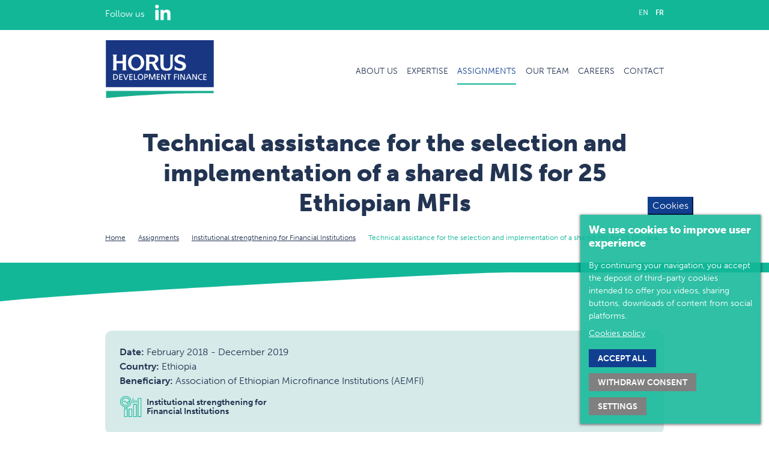

--- FILE ---
content_type: text/html; charset=utf-8
request_url: https://horus-df.com/assignments/institutional-strengthening-financial-institutions/technical-assistance-selection-and
body_size: 7988
content:
<!DOCTYPE html>
<html lang="en" dir="ltr"
  xmlns:og="http://ogp.me/ns#">
<head profile="http://www.w3.org/1999/xhtml/vocab">
    <meta name="drupal-site-compatibility" content="shim" />
<link rel="shortcut icon" href="https://horus-df.com/sites/horus-df.com/files/favicon_0.png" type="image/png" />
<link type="text/plain" rel="author" href="https://horus-df.com/humans.txt" />
<meta name="description" content="Supporting the Ethiopian professional association of MFIs in selecting and implementing a shared core banking system for member MFIs. The Association of Ethiopian Microfinance Institutions (AEMFI) launched a shared Core Banking System (CBS) implementation project with a view to automating information collection, input and recording, and utilization processes. The solution had" />
<meta name="generator" content="Drupal 7 (https://www.drupal.org)" />
<link rel="canonical" href="https://horus-df.com/assignments/institutional-strengthening-financial-institutions/technical-assistance-selection-and" />
<link rel="shortlink" href="https://horus-df.com/node/26" />
<meta property="og:site_name" content="Horus Development Finance" />
<meta property="og:type" content="article" />
<meta property="og:url" content="https://horus-df.com/assignments/institutional-strengthening-financial-institutions/technical-assistance-selection-and" />
<meta property="og:title" content="Technical assistance for the selection and implementation of a shared MIS for 25 Ethiopian MFIs" />
<meta property="og:description" content="Supporting the Ethiopian professional association of MFIs in selecting and implementing a shared core banking system for member MFIs. The Association of Ethiopian Microfinance Institutions (AEMFI) launched a shared Core Banking System (CBS) implementation project with a view to automating information collection, input and recording, and utilization processes. The solution had to be flexible in order to meet the various MFIs’ needs and evolutive to enable future integrations with innovative fintechs and technology providers." />
<meta property="og:updated_time" content="2022-12-12T11:31:51+01:00" />
<meta name="twitter:card" content="summary" />
<meta name="twitter:url" content="https://horus-df.com/assignments/institutional-strengthening-financial-institutions/technical-assistance-selection-and" />
<meta name="twitter:title" content="Technical assistance for the selection and implementation of a shared" />
<meta name="twitter:description" content="Supporting the Ethiopian professional association of MFIs in selecting and implementing a shared core banking system for member MFIs. The Association of Ethiopian Microfinance Institutions (AEMFI)" />
<meta property="article:published_time" content="2020-08-18T18:21:40+02:00" />
<meta property="article:modified_time" content="2022-12-12T11:31:51+01:00" />
<link rel="alternate" hreflang="x-default" href="https://horus-df.com/fr/interventions/renforcement-institutionnel-institutions-financieres/selection-mise-place-systeme" />
<link rel="alternate" hreflang="en" href="https://horus-df.com/assignments/institutional-strengthening-financial-institutions/technical-assistance-selection-and" />
    <meta charset="utf-8" />
    <meta name="viewport" content="width=device-width, initial-scale=1" />
    <title>Technical assistance for the selection and implementation of a shared MIS for 25 Ethiopian MFIs | Horus Development Finance</title>

    <link type="text/css" rel="stylesheet" href="https://horus-df.com/sites/horus-df.com/files/css/css_IwwmfOUGIT4towl0CGXcTWu4TLjSqLMMo3Q-embnbVs.css" media="all" />
<link type="text/css" rel="stylesheet" href="https://horus-df.com/sites/horus-df.com/files/css/css_7weDs1ArsntfPCjQj1lxUKGERqbeD5IqfIH46gor_Zk.css" media="all" />
<link type="text/css" rel="stylesheet" href="https://horus-df.com/sites/horus-df.com/files/css/css_PIRdFBle1Nt5xwu_ZR0Iew2CgHViq4F3SRMzgP2-Pi0.css" media="all" />
</head>
<body class="html not-front not-logged-in no-sidebars page-node page-node- page-node-26 node-type-intervention i18n-en"  id="haut" itemscope="" itemtype="http://schema.org/WebPage">
        <div class="page">
  <!-- Header -->
  <header class="page__header">
          <!-- Header top -->
      <div class="page__header-top bg-primary text-white">
        <div class="container d-flex justify-content-between py-2">
          <div id="block-menu-menu-social" class="block block-menu">

    
  <div class="content">
    <div class="page__header-top__social-menu__wrapper"><div class="page__header-top__social-menu__title">Follow us</div><ul class="menu-social list-inline"><li class="first last leaf list-inline-item"><a href="http://www.linkedin.com/company/horus-development-finance" title="LinkedIn" target="_blank" rel="nofollow noreferrer noopener"><i class="fab fa-linkedin-in"></i><span class="element-invisible">LinkedIn</span></a></li>
</ul></div>  </div>
</div>
<div id="block-locale-language-content" class="block block-locale">

    
  <div class="content">
    <ul class="language-switcher-locale-url list-inline"><li class="en list-inline-item first active"><a href="/assignments/institutional-strengthening-financial-institutions/technical-assistance-selection-and" class="language-link font-weight-bold text-uppercase active" xml:lang="en"><abbr title="English">en</abbr></a></li>
<li class="fr list-inline-item last"><a href="/fr/interventions/renforcement-institutionnel-institutions-financieres/selection-mise-place-systeme" class="language-link font-weight-bold text-uppercase" xml:lang="fr"><abbr title="Français">fr</abbr></a></li>
</ul>  </div>
</div>
        </div>
      </div>
    
    <div class="container d-flex justify-content-between align-items-center py-3">
      <div><a class="d-inline-block line-height-1 logo" href="/" title="Horus Development Finance">
  <div class="logo__image">
    <img src="https://horus-df.com/sites/horus-df.com/files/logo-horus_2.svg" alt="" />  </div>
</a>
</div>

              <!-- Header menu -->
        <div id="block-system-main-menu" class="block block-system block-menu">

    
  <div class="content">
    <ul class="d-none d-lg-block menu-header list-unstyled mt-30"><li class="first leaf"><a href="/about-us">About us</a></li>
<li class="leaf"><a href="/node/9">Expertise</a></li>
<li class="leaf active-trail"><a href="/assignments" class="active-trail">Assignments</a></li>
<li class="leaf"><a href="/our-team">Our team</a></li>
<li class="leaf"><a href="/node/11">Careers</a></li>
<li class="last leaf"><a href="/contact">Contact</a></li>
</ul>  </div>
</div>
        <button id="menu-open" class="d-lg-none btn btn-link no-focus"><i class="fas fa-bars"></i><span class="element-invisible">Menu</span></button>
          </div>

          <div class="page-title pt-5 text-center">
  <div class="container">

          <h1 class="mb-4">Technical assistance for the selection and implementation of a shared MIS for 25 Ethiopian MFIs</h1>
          
          <nav class="mb-0">
        <ol class="breadcrumb"><li class="first"><a href="/">Home</a></li><li><a href="/assignments">Assignments</a></li><li><a href="/assignments/institutional-strengthening-financial-institutions">Institutional strengthening for Financial Institutions</a></li><li class="last">Technical assistance for the selection and implementation of a shared MIS for 25 Ethiopian MFIs</li></ol>      </nav>
    
                </div>

  <svg class="page-title-shape mt-5 mb-4" xmlns="http://www.w3.org/2000/svg" preserveAspectRatio="none" viewBox="0 0 1800 105"><path fill="#12b798" d="M617 1h1183v26h-591c-48 0-92 2-146 5C159 82 8 103 0 104V1h50z"/></svg>
</div>
    
          <!-- Header content -->
            </header>

  
  <!-- Main content -->
  <main class="page__main container mt-4">
    
    
    <!-- Content -->
      <div class="region region-content">
    <div id="block-system-main" class="block block-system">

    
  <div class="content">
    <div href="/assignments/institutional-strengthening-financial-institutions/technical-assistance-selection-and" id="node-26" class="node node-intervention">
      <div class="bg-primary-light rounded-xl overflow-hidden pt-4 px-4 mb-5">
            <div class="text-capitalize"><div class="field field-name-field-date field-type-datetime field-label-inline clearfix"><div class="field-label">Date:&nbsp;</div><div class="field-items"><div class="field-item even"><span class="date-display-range"><span class="date-display-start">February 2018</span> - <span class="date-display-end">December 2019</span></span></div></div></div></div>
            <div class="field field-name-field-country field-type-text field-label-inline clearfix"><div class="field-label">Country:&nbsp;</div><div class="field-items"><div class="field-item even">Ethiopia</div></div></div>      <div class="field field-name-field-beneficiary field-type-text field-label-inline clearfix"><div class="field-label">Beneficiary:&nbsp;</div><div class="field-items"><div class="field-item even">Association of Ethiopian Microfinance Institutions (AEMFI)</div></div></div>      <div class="field field-name-field-expertise-display field-type-taxonomy-term-reference field-label-hidden"><div class="field-items row mt-2 mb-4 align-items-center font-size-small"><div class="field-item even my-1 col-12 col-sm-6 col-md-4 col-xl-3"><a href="/expertises/institutional-strengthening-financial-institutions" id="taxonomy-term-4" class="d-flex align-items-center text-decoration-none taxonomy-term vocabulary-expertise">
  <img class="square mr-2" src="https://horus-df.com/sites/horus-df.com/themes/custom/acreat/src/images/icons/icon-4.svg" alt="icon">
  <div class="font-weight-bold line-height-1125">
    <div class="field field-name-name-field field-type-text field-label-hidden"><div class="field-items"><div class="field-item even">Institutional strengthening for Financial Institutions</div></div></div>  </div>
</a>
</div></div></div>    </div>
    <div class="field field-name-body field-type-text-with-summary field-label-hidden"><div class="field-items"><div class="field-item even"> <p><strong>Supporting the Ethiopian professional association of MFIs in selecting and implementing a shared core banking system for member MFIs.</strong></p>
<p>The Association of Ethiopian Microfinance Institutions (AEMFI) launched a shared Core Banking System (CBS) implementation project with a view to automating information collection, input and recording, and utilization processes. The solution had to be flexible in order to meet the various MFIs&rsquo; needs and evolutive to enable future integrations with innovative fintechs and technology providers.</p>
<p>HORUS brought its expertise in Management Information System (MIS) project management to bear in all phases: planning, functional and technical specification, software selection, testing, set-up and configuration with the publisher, and migration and implementation.</p>
<p>HORUS also worked on the specification of services expected between ETIFT (the MFI-owned special purpose organization) and the publisher, and between ETIFT and the MFIs, and on the business model of the shared CBS.</p>
 </div></div></div></div>


  </div>
</div>
<div id="block-agence-m-pager-intervention-content" class="my-5 block block-agence-m">
      
  <div class="content text-center text-sm-left">
    <div class="d-inline-block d-sm-inline-flex justify-content-between flex-row-reverse w-100">
  <div class="d-flex justify-content-center justify-sm-content-end align-items-center">
          <a class="btn btn-white-bordered rounded-circle square" href="/assignments/inclusive-climate-finance/feasibility-study-photovoltaic-energy-program-microfinance" title="Previous"><i class="font-size-small fas fa-arrow-left"></i></a>
    
    <div class="mx-2">
      <b>Mission 45</b> on 45    </div>

          <span class="btn btn-white-bordered rounded-circle square disabled"><i class="font-size-small fas fa-arrow-right"></i></span>
      </div>

      <a class="btn btn-long btn-secondary rounded-pill my-2 my-sm-0" href="/assignments">Assignments</a>
  </div>
  </div>
</div>
<div id="block-block-5" class="my-6 block block-block">
  <div class="container">
            
    <div class="content">
       <p style="text-align: center;"><a class="btn btn-long btn-secondary rounded-pill" href="/expertise">Expertise</a></p>
     </div>
  </div>
</div>
  </div>
  </main>

  
      <!-- Footer -->
    <footer class="page__footer border-top mt-6">
      <div class="container text-center pt-5">
        <div class=""><a class="d-inline-block line-height-1 logo" href="/" title="Horus Development Finance">
  <div class="logo__image">
    <img src="https://horus-df.com/sites/horus-df.com/files/logo-horus_2.svg" alt="" />  </div>
</a>
</div>
          <div class="region region-footer">
    <div id="block-menu-menu-footer" class="block block-menu">

    
  <div class="content">
    <ul class="menu-footer list-inline my-4"><li class="first leaf list-inline-item"><a href="/">Home</a></li>
<li class="leaf list-inline-item"><a href="/node/2">Legal notices</a></li>
<li class="last leaf list-inline-item"><a href="/sitemap.xml">Sitemap</a></li>
</ul>  </div>
</div>
<p class="copyright">
  © 2026 Horus Development Finance. All rights reserved. Design by   <a class="text-decoration-none link-primary" href="https://www.coherence-communication.fr/" target="_blank" rel="nofollow noopener noreferrer">
    <svg style="height:32px;" class="d-inline-block" viewBox="0 0 1000 1000"><use href="#logo"></use></svg>
  </a>
</p>
<svg display="none" version="1.1" id="mark" xmlns="http://www.w3.org/2000/svg" xmlns:xlink="http://www.w3.org/1999/xlink" x="0px" y="0px"
  	 viewBox="0 0 1000 1000" style="enable-background:new 0 0 1000 1000;" xml:space="preserve">
  <g id="logo">
   	<path fill="#292F51" d="M500,957.33L500,957.33C247.42,957.33,42.67,752.58,42.67,500v0C42.67,247.42,247.42,42.67,500,42.67h0
   		c252.58,0,457.33,204.75,457.33,457.33v0C957.33,752.58,752.58,957.33,500,957.33z"></path>
    <g>
   	  <path fill="#FFFFFF" d="M403.5,536.53c25.49,70.04,86.68,91.95,142.53,71.62c52.31-19.04,69.63-62.5,67.44-98.85l132.04-6.89
   			c8.57,84.23-36.37,186.94-154.3,229.86C460,780.04,319.31,721.8,269.62,585.26c-50.02-137.43,17.65-271.5,147.1-318.62
   			c121.47-44.21,219.5,4.45,267.73,76.26L577.1,423.14c-22.02-30.15-60.23-52.39-112.54-33.34
   			C408.7,410.13,377.68,465.6,403.5,536.53z"></path>
    </g>
  </g>
</svg>
  </div>
      </div>
    </footer>
  </div>
    <script type="text/javascript" src="https://horus-df.com/sites/all/modules/jquery_update/replace/jquery/1.10/jquery.min.js?v=1.10.2"></script>
<script type="text/javascript" src="https://horus-df.com/misc/jquery-extend-3.4.0.js?v=1.10.2"></script>
<script type="text/javascript" src="https://horus-df.com/misc/jquery-html-prefilter-3.5.0-backport.js?v=1.10.2"></script>
<script type="text/javascript" src="https://horus-df.com/misc/jquery.once.js?v=1.2"></script>
<script type="text/javascript" src="https://horus-df.com/misc/drupal.js?t57f7q"></script>
<script type="text/javascript" src="https://horus-df.com/sites/all/modules/acreat_shim/js/dist/drupal.js?v=7.103"></script>
<script type="text/javascript" src="https://horus-df.com/sites/all/modules/acreat_shim/js/dist/drupal.init.js?v=7.103"></script>
<script type="text/javascript" src="https://horus-df.com/sites/all/modules/acreat_shim/js/dist/drupalSettingsLoader.js?v=7.103"></script>
<script type="text/javascript">
<!--//--><![CDATA[//><!--
document.createElement( "picture" );
//--><!]]>
</script>
<script type="text/javascript" src="https://horus-df.com/sites/all/modules/acreat_cookies/js/dist/acreat_cookies.l10n.js?t57f7q"></script>
<script type="text/javascript" src="https://horus-df.com/sites/all/modules/acreat_cookies/js/dist/jquery.cookie-fix.js?t57f7q"></script>
<script type="text/javascript">
<!--//--><![CDATA[//><!--
window.eu_cookie_compliance_cookie_name = "horus-df.com";
//--><!]]>
</script>
<script type="text/javascript" defer="defer" src="https://horus-df.com/sites/all/modules/eu_cookie_compliance/js/eu_cookie_compliance.js?t57f7q"></script>
<script type="text/javascript" src="https://horus-df.com/sites/all/modules/google_analytics/googleanalytics.js?t57f7q"></script>
<script type="text/javascript" src="https://www.googletagmanager.com/gtag/js?id=UA-38531027-1"></script>
<script type="text/javascript">
<!--//--><![CDATA[//><!--
window.dataLayer = window.dataLayer || [];function gtag(){dataLayer.push(arguments)};gtag("js", new Date());gtag("set", "developer_id.dMDhkMT", true);gtag("config", "UA-38531027-1", {"groups":"default","cookie_domain":".horus-df.com","anonymize_ip":true});
//--><!]]>
</script>
<script type="text/javascript" src="https://horus-df.com/sites/horus-df.com/themes/custom/acreat/dist/scripts/main.js?t57f7q"></script>
<script type="text/javascript" src="https://horus-df.com/sites/horus-df.com/themes/custom/acreat/dist/scripts/styles.js?t57f7q"></script>
<script type="text/javascript" src="https://horus-df.com/sites/horus-df.com/themes/custom/acreat/dist/scripts/vendors.js?t57f7q"></script>
<script type="text/javascript">
<!--//--><![CDATA[//><!--
jQuery.extend(Drupal.settings, {"basePath":"\/","pathPrefix":"","setHasJsCookie":0,"ajaxPageState":{"theme":"acreat","theme_token":"JMQk2ZQXOFXgEciGP9a9KA2HqZs3ShTab2dd5XR8rPc","js":{"sites\/all\/modules\/picture\/picturefill2\/picturefill.min.js":1,"sites\/all\/modules\/picture\/picture.min.js":1,"sites\/all\/modules\/jquery_update\/replace\/jquery\/1.10\/jquery.min.js":1,"misc\/jquery-extend-3.4.0.js":1,"misc\/jquery-html-prefilter-3.5.0-backport.js":1,"misc\/jquery.once.js":1,"misc\/drupal.js":1,"sites\/all\/modules\/acreat_shim\/js\/dist\/drupal.js":1,"sites\/all\/modules\/acreat_shim\/js\/dist\/drupal.init.js":1,"sites\/all\/modules\/acreat_shim\/js\/dist\/drupalSettingsLoader.js":1,"0":1,"sites\/all\/modules\/acreat_cookies\/js\/dist\/acreat_cookies.l10n.js":1,"sites\/all\/modules\/eu_cookie_compliance\/js\/jquery.cookie-1.4.1.min.js":1,"1":1,"sites\/all\/modules\/eu_cookie_compliance\/js\/eu_cookie_compliance.js":1,"sites\/all\/modules\/google_analytics\/googleanalytics.js":1,"https:\/\/www.googletagmanager.com\/gtag\/js?id=UA-38531027-1":1,"2":1,"sites\/horus-df.com\/themes\/custom\/acreat\/dist\/scripts\/main.js":1,"sites\/horus-df.com\/themes\/custom\/acreat\/dist\/scripts\/styles.js":1,"sites\/horus-df.com\/themes\/custom\/acreat\/dist\/scripts\/vendors.js":1},"css":{"modules\/node\/node.css":1,"sites\/all\/modules\/picture\/picture_wysiwyg.css":1,"sites\/all\/modules\/acreat_rgpd\/theme\/styles\/css\/acreat-rgpd.css":1,"sites\/all\/modules\/ctools\/css\/ctools.css":1,"modules\/locale\/locale.css":1,"sites\/all\/modules\/eu_cookie_compliance\/css\/eu_cookie_compliance.bare.css":1,"sites\/horus-df.com\/themes\/custom\/acreat\/dist\/styles\/vendors.css":1,"sites\/horus-df.com\/themes\/custom\/acreat\/dist\/styles\/styles.css":1}},"eu_cookie_compliance":{"cookie_policy_version":"1.0.0","popup_enabled":1,"popup_agreed_enabled":0,"popup_hide_agreed":0,"popup_clicking_confirmation":false,"popup_scrolling_confirmation":false,"popup_html_info":"\u003Cbutton type=\u0022button\u0022 class=\u0022eu-cookie-withdraw-tab\u0022\u003ECookies\u003C\/button\u003E\n\u003Cdiv class=\u0022eu-cookie-compliance-banner eu-cookie-compliance-banner-info eu-cookie-compliance-banner--categories\u0022\u003E\n  \u003Cdiv class=\u0022popup-content info\u0022\u003E\n    \u003Cdiv id=\u0022popup-text\u0022\u003E\n       \u003Cdiv class=\u0022h3\u0022\u003EWe use cookies to improve user experience\u003C\/div\u003E\u003Cp\u003EBy continuing your navigation, you accept the deposit of third-party cookies intended to offer you videos, sharing buttons, downloads of content from social platforms.\u003C\/p\u003E               \u003Cbutton type=\u0022button\u0022 class=\u0022find-more-button eu-cookie-compliance-more-button\u0022\u003ECookies policy\u003C\/button\u003E\n          \u003C\/div\u003E\n          \u003Cdiv id=\u0022eu-cookie-compliance-categories\u0022 class=\u0022eu-cookie-compliance-categories\u0022\u003E\n                  \u003Cdiv class=\u0022eu-cookie-compliance-category\u0022\u003E\n            \u003Cdiv\u003E\n              \u003Cinput type=\u0022checkbox\u0022 name=\u0022cookie-categories\u0022 id=\u0022cookie-category-necessary\u0022\n                     value=\u0022necessary\u0022\n                     checked                     disabled \u003E\n              \u003Clabel for=\u0022cookie-category-necessary\u0022\u003ENecessaries\u003C\/label\u003E\n            \u003C\/div\u003E\n                      \u003Cdiv class=\u0022eu-cookie-compliance-category-description\u0022\u003ENecessary cookies help make a website usable by enabling basic functions such as browsing pages and accessing secure areas of the website. The website cannot function properly without these cookies\u003C\/div\u003E\n                  \u003C\/div\u003E\n                  \u003Cdiv class=\u0022eu-cookie-compliance-category\u0022\u003E\n            \u003Cdiv\u003E\n              \u003Cinput type=\u0022checkbox\u0022 name=\u0022cookie-categories\u0022 id=\u0022cookie-category-statistics\u0022\n                     value=\u0022statistics\u0022\n                                           \u003E\n              \u003Clabel for=\u0022cookie-category-statistics\u0022\u003EStatistics\u003C\/label\u003E\n            \u003C\/div\u003E\n                      \u003Cdiv class=\u0022eu-cookie-compliance-category-description\u0022\u003EStatistical cookies help website owners understand how visitors interact with websites by collecting and reporting information anonymously.\u003C\/div\u003E\n                  \u003C\/div\u003E\n                  \u003Cdiv class=\u0022eu-cookie-compliance-category\u0022\u003E\n            \u003Cdiv\u003E\n              \u003Cinput type=\u0022checkbox\u0022 name=\u0022cookie-categories\u0022 id=\u0022cookie-category-marketing\u0022\n                     value=\u0022marketing\u0022\n                                           \u003E\n              \u003Clabel for=\u0022cookie-category-marketing\u0022\u003EMarketing\u003C\/label\u003E\n            \u003C\/div\u003E\n                      \u003Cdiv class=\u0022eu-cookie-compliance-category-description\u0022\u003EMarketing cookies are used to track visitors to websites. The intention is to display advertisements that are relevant and appealing to the individual user and therefore more valuable to publishers and third party advertisers.\r\n\u003C\/div\u003E\n                  \u003C\/div\u003E\n                  \u003Cdiv class=\u0022eu-cookie-compliance-category\u0022\u003E\n            \u003Cdiv\u003E\n              \u003Cinput type=\u0022checkbox\u0022 name=\u0022cookie-categories\u0022 id=\u0022cookie-category-socials\u0022\n                     value=\u0022socials\u0022\n                                           \u003E\n              \u003Clabel for=\u0022cookie-category-socials\u0022\u003ESocials share\u003C\/label\u003E\n            \u003C\/div\u003E\n                      \u003Cdiv class=\u0022eu-cookie-compliance-category-description\u0022\u003EThese cookies allow you to share part of the content published on the Sites to social networks (LinkedIn, Twitter, Facebook). When you click on a share button, a third-party cookie is installed and if you are logged into the social network while browsing the site, you can link the content you are viewing to your social network page.\r\n\u003C\/div\u003E\n                  \u003C\/div\u003E\n                          \u003Cdiv class=\u0022eu-cookie-compliance-categories-buttons\u0022\u003E\n            \u003Cbutton type=\u0022button\u0022\n                    class=\u0022eu-cookie-compliance-save-preferences-button\u0022\u003ESave preferences\u003C\/button\u003E\n          \u003C\/div\u003E\n              \u003C\/div\u003E\n    \n    \u003Cdiv id=\u0022popup-buttons\u0022 class=\u0022eu-cookie-compliance-has-categories\u0022\u003E\n      \u003Cbutton type=\u0022button\u0022 class=\u0022agree-button eu-cookie-compliance-default-button\u0022\u003EAccept All\u003C\/button\u003E\n              \u003Cbutton type=\u0022button\u0022 class=\u0022eu-cookie-withdraw-button eu-cookie-compliance-hidden\u0022 \u003EWithdraw consent\u003C\/button\u003E\n          \u003C\/div\u003E\n  \u003C\/div\u003E\n\u003C\/div\u003E","use_mobile_message":false,"mobile_popup_html_info":"  \u003Cbutton type=\u0022button\u0022 class=\u0022eu-cookie-withdraw-tab\u0022\u003ECookies\u003C\/button\u003E\n\u003Cdiv class=\u0022eu-cookie-compliance-banner eu-cookie-compliance-banner-info eu-cookie-compliance-banner--categories\u0022\u003E\n  \u003Cdiv class=\u0022popup-content info\u0022\u003E\n    \u003Cdiv id=\u0022popup-text\u0022\u003E\n       \u003Cdiv class=\u0022h2\u0022\u003ENous utilisons des cookies sur ce site pour am\u00e9liorer votre exp\u00e9rience utilisateur\u003C\/div\u003E\u003Cp\u003EEn cliquant sur le bouton Accepter, vous acceptez que nous le fassions.\u003C\/p\u003E               \u003Cbutton type=\u0022button\u0022 class=\u0022find-more-button eu-cookie-compliance-more-button\u0022\u003ECookies policy\u003C\/button\u003E\n          \u003C\/div\u003E\n          \u003Cdiv id=\u0022eu-cookie-compliance-categories\u0022 class=\u0022eu-cookie-compliance-categories\u0022\u003E\n                  \u003Cdiv class=\u0022eu-cookie-compliance-category\u0022\u003E\n            \u003Cdiv\u003E\n              \u003Cinput type=\u0022checkbox\u0022 name=\u0022cookie-categories\u0022 id=\u0022cookie-category-necessary\u0022\n                     value=\u0022necessary\u0022\n                     checked                     disabled \u003E\n              \u003Clabel for=\u0022cookie-category-necessary\u0022\u003ENecessaries\u003C\/label\u003E\n            \u003C\/div\u003E\n                      \u003Cdiv class=\u0022eu-cookie-compliance-category-description\u0022\u003ENecessary cookies help make a website usable by enabling basic functions such as browsing pages and accessing secure areas of the website. The website cannot function properly without these cookies\u003C\/div\u003E\n                  \u003C\/div\u003E\n                  \u003Cdiv class=\u0022eu-cookie-compliance-category\u0022\u003E\n            \u003Cdiv\u003E\n              \u003Cinput type=\u0022checkbox\u0022 name=\u0022cookie-categories\u0022 id=\u0022cookie-category-statistics\u0022\n                     value=\u0022statistics\u0022\n                                           \u003E\n              \u003Clabel for=\u0022cookie-category-statistics\u0022\u003EStatistics\u003C\/label\u003E\n            \u003C\/div\u003E\n                      \u003Cdiv class=\u0022eu-cookie-compliance-category-description\u0022\u003EStatistical cookies help website owners understand how visitors interact with websites by collecting and reporting information anonymously.\u003C\/div\u003E\n                  \u003C\/div\u003E\n                  \u003Cdiv class=\u0022eu-cookie-compliance-category\u0022\u003E\n            \u003Cdiv\u003E\n              \u003Cinput type=\u0022checkbox\u0022 name=\u0022cookie-categories\u0022 id=\u0022cookie-category-marketing\u0022\n                     value=\u0022marketing\u0022\n                                           \u003E\n              \u003Clabel for=\u0022cookie-category-marketing\u0022\u003EMarketing\u003C\/label\u003E\n            \u003C\/div\u003E\n                      \u003Cdiv class=\u0022eu-cookie-compliance-category-description\u0022\u003EMarketing cookies are used to track visitors to websites. The intention is to display advertisements that are relevant and appealing to the individual user and therefore more valuable to publishers and third party advertisers.\r\n\u003C\/div\u003E\n                  \u003C\/div\u003E\n                  \u003Cdiv class=\u0022eu-cookie-compliance-category\u0022\u003E\n            \u003Cdiv\u003E\n              \u003Cinput type=\u0022checkbox\u0022 name=\u0022cookie-categories\u0022 id=\u0022cookie-category-socials\u0022\n                     value=\u0022socials\u0022\n                                           \u003E\n              \u003Clabel for=\u0022cookie-category-socials\u0022\u003ESocials share\u003C\/label\u003E\n            \u003C\/div\u003E\n                      \u003Cdiv class=\u0022eu-cookie-compliance-category-description\u0022\u003EThese cookies allow you to share part of the content published on the Sites to social networks (LinkedIn, Twitter, Facebook). When you click on a share button, a third-party cookie is installed and if you are logged into the social network while browsing the site, you can link the content you are viewing to your social network page.\r\n\u003C\/div\u003E\n                  \u003C\/div\u003E\n                          \u003Cdiv class=\u0022eu-cookie-compliance-categories-buttons\u0022\u003E\n            \u003Cbutton type=\u0022button\u0022\n                    class=\u0022eu-cookie-compliance-save-preferences-button\u0022\u003ESave preferences\u003C\/button\u003E\n          \u003C\/div\u003E\n              \u003C\/div\u003E\n    \n    \u003Cdiv id=\u0022popup-buttons\u0022 class=\u0022eu-cookie-compliance-has-categories\u0022\u003E\n      \u003Cbutton type=\u0022button\u0022 class=\u0022agree-button eu-cookie-compliance-default-button\u0022\u003EAccept All\u003C\/button\u003E\n              \u003Cbutton type=\u0022button\u0022 class=\u0022eu-cookie-withdraw-button eu-cookie-compliance-hidden\u0022 \u003EWithdraw consent\u003C\/button\u003E\n          \u003C\/div\u003E\n  \u003C\/div\u003E\n\u003C\/div\u003E\n","mobile_breakpoint":"768","popup_html_agreed":"\u003Cdiv\u003E\n  \u003Cdiv class=\u0022popup-content agreed\u0022\u003E\n    \u003Cdiv id=\u0022popup-text\u0022\u003E\n       \u003Cdiv class=\u0022h2\u0022\u003EMerci d\u0026#39;avoir accept\u00e9 les cookies\u003C\/div\u003E\u003Cp\u003EVous pouvez d\u00e9sormais masquer ce message ou en savoir plus sur les cookies.\u003C\/p\u003E     \u003C\/div\u003E\n    \u003Cdiv id=\u0022popup-buttons\u0022\u003E\n      \u003Cbutton type=\u0022button\u0022 class=\u0022hide-popup-button eu-cookie-compliance-hide-button\u0022\u003EMasquer\u003C\/button\u003E\n              \u003Cbutton type=\u0022button\u0022 class=\u0022find-more-button eu-cookie-compliance-more-button-thank-you\u0022 \u003EEn savoir plus\u003C\/button\u003E\n          \u003C\/div\u003E\n  \u003C\/div\u003E\n\u003C\/div\u003E","popup_use_bare_css":1,"popup_height":"auto","popup_width":0,"popup_delay":1000,"popup_link":"\/politique-de-cookies","popup_link_new_window":1,"popup_position":null,"fixed_top_position":1,"popup_language":"en","store_consent":false,"better_support_for_screen_readers":0,"reload_page":1,"domain":"horus-df.com","domain_all_sites":0,"popup_eu_only_js":0,"cookie_lifetime":"100","cookie_session":false,"disagree_do_not_show_popup":0,"method":"categories","allowed_cookies":"statistics:_ga\r\nstatistics:_gid\r\nstatistics:_gat\r\nstatistics:__utma\r\nstatistics:__utmb\r\nstatistics:__utmc\r\nstatistics:__utmv\r\nstatistics:__utmz\r\nstatistics:__utm.gif\r\nstatistics:rur\r\nstatistics:urlgen\r\nstatistics:uuid\r\nstatistics:uuidc\r\nstatistics:addthis.com\r\nstatistics:admob.com\r\nstatistics:adnxs.com\r\nstatistics:adsensecustomsearchads.com\r\nstatistics:adwords.com\r\nstatistics:crwdcntrl.net\r\nstatistics:disqus.com\r\nstatistics:doubleclick.net\r\nstatistics:googleapis.com\r\nstatistics:googlesyndication.com\r\nstatistics:googletagmanager.com\r\nstatistics:googletagservices.com\r\nstatistics:googletraveladservices.com\r\nstatistics:googleusercontent.com\r\nstatistics:google-analytics.com\r\nstatistics:gstatic.com\r\nstatistics:mathtag.com\r\nstatistics:semasio.net\r\nstatistics:tripadvisor.com\r\nstatistics:urchin.com\r\nstatistics:youtube.com\r\nstatistics:ytimg.com\r\nmarketing:IDE\r\nmarketing:ANID\r\nmarketing:DSID\r\nmarketing:FLC\r\nmarketing:AID\r\nmarketing:TAID\r\nmarketing:exchange_uid\r\nmarketing:__gads\r\nmarketing:__gac\r\nmarketing:Conversion\r\nmarketing:NID\r\nmarketing:SID\r\nmarketing:fr\r\nmarketing:tr\r\nmarketing:uuid\r\nmarketing:uuid2\r\nmarketing:uuidc\r\nmarketing:MUID\r\nmarketing:MUIDB\r\nmarketing:addthis.com\r\nmarketing:adnxs.com\r\nmarketing:adsrvr.org\r\nmarketing:adtech.com\r\nmarketing:advertising.com\r\nmarketing:bidswitch.net\r\nmarketing:casalemedia.com\r\nmarketing:contextweb.com\r\nmarketing:criteo.com\r\nmarketing:demdex.net\r\nmarketing:doubleclick.net\r\nmarketing:googleadservices.com\r\nmarketing:hubspot.com\r\nmarketing:instagram.com\r\nmarketing:openx.net\r\nmarketing:pubmatic.com\r\nmarketing:rlcdn.com\r\nmarketing:yieldlab.net\r\nmarketing:youtube.com\r\nmarketing:smartadserver.com\r\nmarketing:tradedoubler.com\r\nsocials:facebook.com\r\nsocials:instagram.com\r\nsocials:pinterest.org\r\nsocials:linkedin.com\r\nsocials:twitter.com\r\n","withdraw_markup":"\u003Cbutton type=\u0022button\u0022 class=\u0022eu-cookie-withdraw-tab\u0022\u003ECookies\u003C\/button\u003E\n\u003Cdiv class=\u0022eu-cookie-withdraw-banner\u0022\u003E\n  \u003Cdiv class=\u0022popup-content info\u0022\u003E\n    \u003Cdiv id=\u0022popup-text\u0022\u003E\n       \u003Cdiv class=\u0022h2\u0022\u003ENous utilisons des cookies sur ce site pour am\u00e9liorer votre exp\u00e9rience utilisateur\u003C\/div\u003E\u003Cp\u003EVous avez donn\u00e9 votre consentement pour que nous installions des cookies.\u003C\/p\u003E     \u003C\/div\u003E\n    \u003Cdiv id=\u0022popup-buttons\u0022\u003E\n      \u003Cbutton type=\u0022button\u0022 class=\u0022eu-cookie-withdraw-button\u0022\u003EWithdraw consent\u003C\/button\u003E\n    \u003C\/div\u003E\n  \u003C\/div\u003E\n\u003C\/div\u003E\n","withdraw_enabled":1,"withdraw_button_on_info_popup":1,"cookie_categories":["necessary","statistics","marketing","socials"],"cookie_categories_details":{"necessary":{"weight":0,"machine_name":"necessary","label":"Necessaries","description":"Necessary cookies help make a website usable by enabling basic functions such as browsing pages and accessing secure areas of the website. The website cannot function properly without these cookies","checkbox_default_state":"required"},"statistics":{"weight":0,"machine_name":"statistics","label":"Statistics","description":"Statistical cookies help website owners understand how visitors interact with websites by collecting and reporting information anonymously.","checkbox_default_state":"unchecked"},"marketing":{"weight":0,"machine_name":"marketing","label":"Marketing","description":"Marketing cookies are used to track visitors to websites. The intention is to display advertisements that are relevant and appealing to the individual user and therefore more valuable to publishers and third party advertisers.\r\n","checkbox_default_state":"unchecked"},"socials":{"weight":0,"machine_name":"socials","label":"Socials share","description":"These cookies allow you to share part of the content published on the Sites to social networks (LinkedIn, Twitter, Facebook). When you click on a share button, a third-party cookie is installed and if you are logged into the social network while browsing the site, you can link the content you are viewing to your social network page.\r\n","checkbox_default_state":"unchecked"}},"enable_save_preferences_button":1,"cookie_name":"horus-df.com","cookie_value_disagreed":"0","cookie_value_agreed_show_thank_you":"1","cookie_value_agreed":"2","containing_element":"body","automatic_cookies_removal":1},"googleanalytics":{"account":["UA-38531027-1"],"trackOutbound":1,"trackMailto":1,"trackDownload":1,"trackDownloadExtensions":"7z|aac|arc|arj|asf|asx|avi|bin|csv|doc(x|m)?|dot(x|m)?|exe|flv|gif|gz|gzip|hqx|jar|jpe?g|js|mp(2|3|4|e?g)|mov(ie)?|msi|msp|pdf|phps|png|ppt(x|m)?|pot(x|m)?|pps(x|m)?|ppam|sld(x|m)?|thmx|qtm?|ra(m|r)?|sea|sit|tar|tgz|torrent|txt|wav|wma|wmv|wpd|xls(x|m|b)?|xlt(x|m)|xlam|xml|z|zip","trackDomainMode":1},"theme":{"name":"acreat","path":"\/sites\/horus-df.com\/themes\/custom\/acreat","mobileMenuBreakpoint":"992"},"language":{"dir":"ltr","language":"en"},"acreat":{"rgpd":{"title":"Consent options","behavior":"checkbox","description":"This website uses cookies or tracking software to offer you the full functionality of our website and thus a better online experience. You will find more information about the cookies and web tracking processes that we use and the consents you have given us in our Privacy Policy Privacy Statement. Cookies that are not technically necessary and our tracking software are only activated once you have agreed.","enabled":0,"isBootstrap":true,"forms":{"admin_add_new_rgpd_form":{"id":"","title":"","behavior":"checkbox","description":"","enabled":true,"isBootstrap":true},"webform_client_form_5":{"id":"webform_client_form_5","title":"I consent to the use of my personal data.","behavior":"checkbox","description":"I accept that Horus Development Finance collects my personal data in order to be able to send me the information necessary to process my request. I can withdraw my consent at any time by sending an e-mail to contact@horus-df.com. I can also consult the personal data protection charter.","enabled":1,"isBootstrap":1}}}},"googleAnalytics":{"trackingId":"UA-38531027-1"}});
//--><!]]>
</script>
    <script type="text/javascript" src="https://horus-df.com/sites/all/modules/picture/picturefill2/picturefill.min.js?v=2.3.1"></script>
<script type="text/javascript" src="https://horus-df.com/sites/all/modules/picture/picture.min.js?v=7.103"></script>
</body>
</html>


--- FILE ---
content_type: application/javascript
request_url: https://horus-df.com/sites/horus-df.com/themes/custom/acreat/dist/scripts/styles.js?t57f7q
body_size: -253
content:
(window.webpackJsonp=window.webpackJsonp||[]).push([[1],{15:function(n,w,o){}}]);

--- FILE ---
content_type: image/svg+xml
request_url: https://horus-df.com/sites/horus-df.com/files/logo-horus_2.svg
body_size: 2278
content:
<svg viewBox="0 0 150 82" xmlns="http://www.w3.org/2000/svg"><path d="m1 .9h148v65.1h-148z" fill="#193682"/><g fill="#fefefe"><path d="m61.6 42.6c-2.2 0-4.2 0-6.3 0 0-.1 0-.1.1-.2.6-.5.8-1.1.8-1.8 0-4.2 0-8.3 0-12.5 0-1.7 0-3.4 0-5.1 0-.8-.1-1.6-.9-2.1.1-.1.2-.1.3-.1h8.5c1.6 0 3.2.2 4.7.6 2.9.9 4.3 2.7 4.3 5.7 0 1.9-.9 3.3-2.3 4.4-.7.6-1.5 1-2.3 1.2.5 1 1.1 1.9 1.6 2.8.8 1.3 1.6 2.7 2.3 4 .6 1 1.2 2.1 2.2 2.8-.1.1-.2.1-.3.1-1.7 0-3.4 0-5 0-.3 0-.4-.1-.5-.3-1.5-2.7-2.9-5.4-4.4-8.1-.1-.2-.3-.4-.6-.4-1 0-1.9 0-2.9 0-.2 0-.3 0-.3.3v6.8c0 .9.4 1.4 1 1.9z"/><path d="m29.6 42.6c-2.1 0-4.1 0-6.2 0 0-.1 0-.1 0-.1.6-.5.8-1.1.8-1.8 0-2.5 0-5 0-7.5 0-.3-.1-.3-.3-.3-2.7 0-5.4 0-8 0-.3 0-.3.1-.3.3v7.5c0 .7.2 1.3.7 1.7.1 0 .1.1.1.2-2.1 0-4.1 0-6.2 0 0 0 0 0 0-.1.8-.6.9-1.5.9-2.4 0-5.6 0-11.3 0-16.9 0-.9-.1-1.7-1-2.3h6.4c-1 .6-1 1.5-1 2.4v6.1c0 .3.1.4.3.4h8c.2 0 .3 0 .3-.3 0-2.3 0-4.6 0-6.9 0-.7-.3-1.2-.9-1.6h6.3v.1c-.7.5-.8 1.1-.8 1.9v17.7c.1.7.3 1.4.9 1.9z"/><path d="m42.5 43.1c-6.3 0-11.2-5-11.1-11.3 0-6.3 4.9-11.4 11.1-11.3 6.3 0 11.1 5 11.1 11.5-.1 6.1-4.9 11.1-11.1 11.1z"/><path d="m88.9 20.9h4.9c-.1.1-.1.1-.2.1-.6.5-.8 1.1-.8 1.9v11.3c0 1.4-.1 2.7-.5 4-.6 2.5-2.3 4.1-4.8 4.6-2.2.4-4.4.4-6.6-.1-2.6-.6-4.1-2.2-4.7-4.8-.3-1.4-.4-2.8-.4-4.2 0-3.5 0-7.1 0-10.6 0-.9-.1-1.6-1-2.2h6.3c-.2.2-.4.4-.6.6-.3.4-.3.8-.3 1.3v12.3c0 .7.1 1.5.3 2.2.3 1.4 1.2 2.2 2.5 2.5 1.1.3 2.2.3 3.3.1 1.8-.3 2.7-1.4 3-3.3.1-.7.2-1.3.2-2 0-3.8 0-7.5 0-11.3.2-1 .1-1.8-.6-2.4z"/><path d="m95.5 42.2c0-2 0-3.9 0-5.9.1.1.2.2.3.3 1.8 2.3 4.2 3.5 7.1 3.4.9 0 1.8-.3 2.6-.9 1.1-.9 1.2-2.6.2-3.6-.6-.6-1.4-1-2.3-1.3-1.5-.6-3-1-4.4-1.6-1-.4-1.9-1-2.6-1.8-1.8-2.1-1.7-5.6.2-7.7 1.3-1.4 2.9-2.1 4.8-2.4 2-.3 4 0 5.9.8.3.1.6.3 1 .4.5.2.7.1 1-.3.1-.1.1-.2.2-.2v6.1c-.5-.7-1-1.3-1.6-1.8-1.5-1.2-3.2-2-5.2-1.9-1.5.1-2.7 1-3 2.3-.2 1 0 1.9.9 2.5.8.6 1.7.9 2.7 1.2 1.5.5 3 .9 4.4 1.7 1.5.8 2.7 1.9 3.1 3.7.7 3.2-.8 6-3.9 7.3-2.4 1-5 1-7.5.3-.8-.2-1.6-.6-2.4-.9-.7-.3-.7-.2-1.2.3-.1-.1-.1 0-.3 0z"/><path d="m67.6 49.1c-.3.7-.5 1.4-.8 2.1-.5 1.4-1.1 2.8-1.6 4.2-.1.2-.2.3-.4.3-.8 0-.8 0-1.1-.8-.7-1.9-1.4-3.8-2.2-5.7 0-.1 0-.1-.2-.2v.3 5.9c0 .3-.1.4-.4.4-.8 0-.8 0-.8-.8 0-2.2 0-4.5 0-6.7 0-.3.1-.4.4-.4h1.2c.3 0 .4.1.5.3.7 1.9 1.4 3.9 2.2 5.8 0 .1.1.2.2.4.5-1.4 1-2.8 1.5-4.1.3-.7.5-1.4.8-2.1.1-.2.2-.3.4-.3h1.3c.2 0 .3 0 .3.2v7.4c0 .4-.3.2-.4.2-.2-.1-.6.3-.7-.2-.1-.4 0-.8 0-1.2-.2-1.5-.2-3.2-.2-5z"/><path d="m108.4 54.1c0-1.9 0-3.9 0-5.8 0-.3.1-.4.4-.4.7 0 .7 0 .7.7v6.8c0 .3-.1.3-.4.4-.9.1-1.3-.2-1.7-1-.9-1.8-1.9-3.6-2.9-5.4-.1.1-.1.3-.1.4v5.6c0 .3 0 .4-.4.4-.7 0-.7 0-.7-.8 0-2.3 0-4.5 0-6.8 0-.3.1-.4.3-.4.4 0 .9-.1 1.2.1s.4.7.6 1c.9 1.6 1.8 3.2 2.6 4.8.2.2.2.3.4.4-.1 0 0 0 0 0z"/><path d="m82.1 54.1c0-1.3 0-2.5 0-3.8 0-.7 0-1.4 0-2.1 0-.2.1-.3.3-.3.9 0 .9 0 .9.9v6.7c0 .3-.1.3-.4.4-.9.1-1.3-.2-1.7-1-.9-1.7-1.8-3.4-2.8-5.1-.1-.1-.1-.2-.2-.3v.4 5.6c0 .3-.1.4-.4.4-.8 0-.8 0-.8-.8 0-2.2 0-4.5 0-6.7 0-.3.1-.4.4-.4.9-.1 1.4.2 1.7 1 .8 1.6 1.7 3.2 2.6 4.8.1 0 .2.2.4.3-.1 0-.1 0 0 0z"/><path d="m124.7 54.1c0-.1 0-.3 0-.4 0-1.8 0-3.6 0-5.4 0-.3 0-.4.4-.4.8 0 .8 0 .8.8v6.7c0 .3-.1.3-.3.4-.9.1-1.3-.2-1.7-1-.9-1.8-2-3.6-3-5.4-.1.1-.1.3-.1.4v5.7c0 .3-.1.3-.3.3-.8 0-.8 0-.8-.8 0-2.2 0-4.4 0-6.7 0-.3 0-.5.4-.4.4 0 .9-.1 1.2.1s.4.6.6 1c.9 1.6 1.8 3.2 2.7 4.8-.2.1-.1.2.1.3-.1 0-.1 0 0 0z"/><path d="m44.7 51.7c.1-1.1.4-2.2 1.2-3 1.2-1.1 2.6-1.2 4-.7s2.1 1.6 2.3 3c.2 1 .1 2-.4 2.9-.7 1.4-2.2 2.2-3.8 2-1.9-.2-3.1-1.5-3.3-3.4 0-.3 0-.6 0-.8z"/><path d="m11.1 51.8c0-1.2 0-2.4 0-3.6 0-.3 0-.4.3-.4 1 .1 2-.1 3 .1 2.3.4 3.6 2.2 3.2 4.5-.3 2.1-1.7 3.2-3.9 3.3-.8 0-1.6 0-2.3 0-.2 0-.3-.1-.3-.3.1-1.1 0-2.4 0-3.6z"/><path d="m118.5 55.7c-.1.1-.1.1 0 0-1.2.1-1.2.1-1.6-1-.1-.3-.2-.7-.4-.9-.3-.2-.7-.1-1-.1-.8 0-1.6 0-2.3 0-.4 0-.5.1-.6.4-.2.5-.4.9-.5 1.3-.1.2-.1.3-.3.2-.3 0-.6 0-1 0 .3-.7.5-1.3.8-1.9.8-1.9 1.6-3.8 2.4-5.7.1-.2.2-.3.5-.3.9 0 .9 0 1.2.8.9 2.2 1.9 4.5 2.8 6.7-.1.3-.1.4 0 .5z"/><path d="m19.4 51.8c0-1.2 0-2.4 0-3.6 0-.2.1-.3.3-.3h3.8c.3 0 .4.1.3.3 0 .7 0 .7-.7.7-.8 0-1.6 0-2.3 0-.2 0-.3.1-.3.3v1.7c0 .2.1.3.3.3h2.4c.2 0 .3.1.3.3 0 .7 0 .7-.7.7s-1.3 0-2 0c-.3 0-.3.1-.3.3v2c0 .2.1.3.3.3h2.6c.3 0 .4 0 .4.3 0 .7 0 .7-.7.7-1.1 0-2.3 0-3.4 0-.3 0-.4-.1-.4-.3.1-1.3.1-2.5.1-3.7z"/><path d="m33.2 51.8c0-1.2 0-2.3 0-3.5 0-.3 0-.4.4-.4h3.7c.3 0 .4.1.4.4 0 .6 0 .6-.7.6-.8 0-1.6 0-2.3 0-.2 0-.3.1-.3.3v1.7c0 .2.1.3.3.3h2.4c.2 0 .3.1.3.3 0 .7 0 .7-.7.7s-1.3 0-2 0c-.2 0-.3.1-.3.3v2c0 .2.1.3.3.3h2.6c.3 0 .4.1.3.4 0 .7 0 .7-.7.7-1.2 0-2.3 0-3.5 0-.2 0-.3-.1-.3-.3.2-1.3.1-2.6.1-3.8z"/><path d="m134.7 51.8c0-1.2 0-2.4 0-3.6 0-.2 0-.3.3-.3h3.9c.2 0 .3.1.3.3 0 .7 0 .7-.7.7-.8 0-1.5 0-2.3 0-.2 0-.3.1-.3.3v1.7c0 .3.1.3.3.3h2.4c.2 0 .3.1.3.3 0 .7 0 .7-.7.7s-1.3 0-2 0c-.2 0-.3.1-.3.3v2c0 .3.1.3.3.3h2.6c.3 0 .4.1.3.4 0 .7 0 .7-.7.7-1.2 0-2.3 0-3.5 0-.2 0-.3-.1-.3-.3.1-1.3.1-2.5.1-3.8z"/><path d="m53.8 51.8c0-1.2 0-2.4 0-3.6 0-.2 0-.4.3-.3.9 0 1.9-.1 2.8.1s1.6.6 1.8 1.6c.2.9.1 1.8-.7 2.5-.6.5-1.4.6-2.2.6-.2 0-.4 0-.7 0-.2 0-.3.1-.3.3v2.5c0 .3-.1.3-.3.3-.8 0-.8 0-.8-.8.1-1.1.1-2.1.1-3.2z"/><path d="m70.8 51.9c0-1.2 0-2.4 0-3.6 0-.3 0-.4.3-.4h3.8c.3 0 .3.1.3.3 0 .7 0 .7-.7.7-.8 0-1.5 0-2.3 0-.2 0-.3.1-.3.3v1.7c0 .2.1.3.3.3h2.4c.3 0 .4 0 .4.3 0 .7 0 .7-.7.7s-1.3 0-2 0c-.2 0-.3.1-.3.3v2c0 .2.1.3.3.3h2.6c.3 0 .4.1.4.4 0 .6 0 .6-.6.6-1.1 0-2.3 0-3.4 0-.3 0-.4-.1-.4-.4-.1-1.2-.1-2.4-.1-3.5z"/><path d="m24.8 47.9h1.1c.2 0 .2.2.3.3.7 1.9 1.3 3.8 2 5.7.1.3.2.6.3.9.6-1.8 1.3-3.5 1.9-5.2.2-.5.4-.9.5-1.4.1-.2.1-.2.3-.2h.9c0 .3-.2.5-.3.8-.9 2.3-1.7 4.5-2.6 6.8-.1.2-.2.3-.4.3-.4 0-.8.1-1.1-.1-.2-.2-.3-.6-.4-1-.8-2.2-1.6-4.3-2.4-6.5-.1-.1-.1-.2-.1-.4z"/><path d="m133.2 49.2c-.8-.4-1.5-.5-2.3-.4-1.4.3-2.4 1.5-2.3 3.1.1 2.3 2.1 3.6 4.3 2.8.4-.1.4-.1.4.3 0 .7 0 .8-.7.9-1.2.2-2.3.1-3.3-.5-1.4-.8-2.1-2.4-1.9-4.1.3-2.2 2-3.5 4.2-3.5.5 0 1 .1 1.4.2.2.1.3.1.2.3.1.3 0 .6 0 .9z"/><path d="m94.5 51.9c0-1.2 0-2.4 0-3.6 0-.3 0-.4.3-.4h3.6c.3 0 .3.1.3.3 0 .7 0 .7-.7.7s-1.4 0-2.1 0c-.2 0-.4.1-.3.3v1.7c0 .2.1.3.3.3h2.3c.2 0 .3 0 .3.3 0 .7 0 .7-.7.7-.6 0-1.3 0-1.9 0-.3 0-.3.1-.3.3v2.9c0 .3-.1.3-.4.3-.8 0-.8 0-.8-.8.1-.9.1-2 .1-3z"/><path d="m86.8 52.3c0-1 0-2 0-3.1 0-.3-.1-.4-.4-.4-.6 0-1.2 0-1.7 0-.2 0-.3 0-.3-.3 0-.7 0-.7.7-.7h5c.3 0 .4.1.4.4 0 .6 0 .6-.6.6-.5 0-1 0-1.4 0-.3 0-.4.1-.4.4v6.1c0 .3-.1.4-.4.4-.7 0-.7 0-.7-.8-.2-.8-.2-1.7-.2-2.6z"/><path d="m39.5 51.8c0-1.2 0-2.4 0-3.6 0-.2 0-.3.3-.3.8 0 .8 0 .8.8v5.7c0 .3.1.4.4.4h2.6c.3 0 .4.1.4.3 0 .7 0 .7-.7.7-1.1 0-2.3 0-3.4 0-.3 0-.4-.1-.4-.4 0-1.2 0-2.4 0-3.6z"/></g><path d="m100.2 51.8c0-1.2 0-2.4 0-3.6 0-.2.1-.3.3-.3.9 0 .9 0 .9.8v6.7c0 .3-.1.4-.4.4-.8 0-.8 0-.8-.8 0-1 0-2.1 0-3.2z" fill="#fdfdfe"/><path d="m75.1 71.2h73.3c.6 0 .5-.1.5.5v2.3c0 .3-.1.3-.3.3-.9 0-1.8 0-2.7 0-5.8 0-11.7 0-17.5 0-2.8 0-5.5 0-8.3.1-3 0-5.9.1-8.9.1-4.1.1-8.1.2-12.2.3-3.6.1-7.1.2-10.7.4-5.1.3-10.3.6-15.5.8-4.5.2-8.9.5-13.4.7-4.2.3-8.3.5-12.5.8-3.7.2-7.4.5-11.1.8s-7.5.5-11.2.8c-3.4.3-6.9.6-10.3.9-3.2.3-6.5.6-9.7.8-1 .1-1.9.2-2.9.3-.3 0-.4 0-.4-.3 0-3.1 0-6.2 0-9.2 0-.3.1-.4.3-.4h5.7z" fill="#19ae90"/><path d="m60.6 27.3c0-1 0-2 0-3 0-.2 0-.3.2-.3 1.5 0 3.1-.1 4.6.2.9.2 1.7.4 2.3 1.1 1.5 1.5.9 4.2-1 5-.9.4-1.9.4-2.9.5-1 0-1.9 0-2.9 0-.2 0-.3-.1-.3-.3 0-1.1 0-2.1 0-3.2z" fill="#193784"/><path d="m49.1 32.7c0 1.2-.5 3.2-1.9 4.9-2.6 3.3-7.4 3.1-9.8-.4-1.3-1.9-1.7-4-1.5-6.2.1-1.6.5-3.1 1.4-4.5 2.6-4 7.9-3.9 10.4.2.9 1.4 1.4 3.1 1.4 6z" fill="#193784"/><path d="m51.1 51.8c0 .6-.1 1.2-.4 1.8-.4.8-1.1 1.2-2.1 1.3-1 0-1.8-.3-2.2-1.2-.7-1.2-.7-2.5 0-3.7.5-.9 1.3-1.2 2.3-1.2 1 .1 1.7.6 2.1 1.5.2.5.3 1 .3 1.5z" fill="#193784"/><path d="m12.3 51.8c0-.9 0-1.7 0-2.6 0-.3.1-.3.3-.3.6 0 1.1 0 1.7.1 1.5.3 2.3 1.7 2.1 3.3-.2 1.7-1.1 2.5-3 2.5-.3 0-.6 0-.9 0-.2 0-.3-.1-.3-.3.1-.9.1-1.8.1-2.7z" fill="#193784"/><path d="m114.5 49c.5 1.2 1 2.4 1.4 3.6.1.2.1.3-.2.3-.9 0-1.7 0-2.6 0-.1 0-.3 0-.2-.2.6-1.2 1.1-2.4 1.6-3.7z" fill="#193785"/><path d="m54.9 50.2c0-.4 0-.7 0-1.1 0-.1 0-.2.2-.2.4 0 .9 0 1.3.1.7.2 1.2.7 1.2 1.3 0 .7-.6 1.3-1.4 1.3-.4 0-.7 0-1.1 0-.2 0-.2-.1-.2-.2 0-.4 0-.8 0-1.2z" fill="#193785"/></svg>


--- FILE ---
content_type: application/javascript
request_url: https://horus-df.com/sites/horus-df.com/themes/custom/acreat/dist/scripts/main.js?t57f7q
body_size: 2662
content:
!function(e){function n(n){for(var u,s,i=n[0],a=n[1],c=n[2],d=0,p=[];d<i.length;d++)s=i[d],Object.prototype.hasOwnProperty.call(o,s)&&o[s]&&p.push(o[s][0]),o[s]=0;for(u in a)Object.prototype.hasOwnProperty.call(a,u)&&(e[u]=a[u]);for(l&&l(n);p.length;)p.shift()();return r.push.apply(r,c||[]),t()}function t(){for(var e,n=0;n<r.length;n++){for(var t=r[n],u=!0,i=1;i<t.length;i++){var a=t[i];0!==o[a]&&(u=!1)}u&&(r.splice(n--,1),e=s(s.s=t[0]))}return e}var u={},o={0:0},r=[];function s(n){if(u[n])return u[n].exports;var t=u[n]={i:n,l:!1,exports:{}};return e[n].call(t.exports,t,t.exports,s),t.l=!0,t.exports}s.m=e,s.c=u,s.d=function(e,n,t){s.o(e,n)||Object.defineProperty(e,n,{enumerable:!0,get:t})},s.r=function(e){"undefined"!=typeof Symbol&&Symbol.toStringTag&&Object.defineProperty(e,Symbol.toStringTag,{value:"Module"}),Object.defineProperty(e,"__esModule",{value:!0})},s.t=function(e,n){if(1&n&&(e=s(e)),8&n)return e;if(4&n&&"object"==typeof e&&e&&e.__esModule)return e;var t=Object.create(null);if(s.r(t),Object.defineProperty(t,"default",{enumerable:!0,value:e}),2&n&&"string"!=typeof e)for(var u in e)s.d(t,u,function(n){return e[n]}.bind(null,u));return t},s.n=function(e){var n=e&&e.__esModule?function(){return e.default}:function(){return e};return s.d(n,"a",n),n},s.o=function(e,n){return Object.prototype.hasOwnProperty.call(e,n)},s.p="";var i=window.webpackJsonp=window.webpackJsonp||[],a=i.push.bind(i);i.push=n,i=i.slice();for(var c=0;c<i.length;c++)n(i[c]);var l=a;r.push([4,2,1]),t()}([,,,,function(e,n,t){t(16),e.exports=t(15)},,,,function(e,n,t){t(9).load({typekit:{id:"zdo1nia"}})},,function(e,n){Drupal.behaviors.agenceMInterventionForm={attach:function(e){jQuery("#agence-m-intervention-form",e).on("change",(function(){jQuery("#agence-m-intervention-form",e).submit()}))}}},function(e,n){var t=this;if(!jQuery)throw new Error("SideMenu : jQuery is required.");jQuery.fn.sidemenu&&jQuery.error("SideMenu already initialized");var u={menuOpenerSelector:"#menu-open",sideMenuWindowMaxWidth:991},o=0,r=null;function s(e,n){(r=this).options=jQuery.extend(!0,{},u),jQuery.extend(r.options,n||{}),o+=1,r.id=r.options.id||o,r.setup(e)}jQuery.extend(s.prototype,{setup:function(e){var n=jQuery('<div class="side-menu"><div class="side-menu__top"></div><div class="side-menu__content"></div></div>');jQuery(document.body).append(n),jQuery(".side-menu__top",n).append('<button id="menu-close"  class="side-menu__top-button" title="Fermer le menu"><i class="fa fa-times" aria-hidden="true"></i></button>'),jQuery(".side-menu__content").append(e.clone(!0)),jQuery(".side-menu ul").attr("class","").addClass("side-menu__menu"),jQuery(".side-menu li").each(r.processMenuItem),jQuery(r.options.menuOpenerSelector).on("click",r.openMenu),jQuery("#menu-close").on("click",r.closeMenu),jQuery(window).on("resize",r.resizeWindowMenu),n.trigger("sidemenu:setup")},processMenuItem:function(e,n){var t=jQuery(n).children("ul");jQuery('a[href="/"] > .fa',n).each((function(e,n){jQuery(n).siblings("span").removeClass("element-invisible"),jQuery(n).remove()})),jQuery(n).attr("class","").addClass("side-menu__item"),t.length>0&&(jQuery(n).addClass("side-menu__item--with-sub"),jQuery(n).children("a").on("click",{subMenu:t},r.toggleSubMenu),jQuery(t).addClass("side-menu__menu--hide"),r.processSubMenu(t))},processSubMenu:function(e){var n=jQuery('<button type="button"><i class="fa fa-angle-left pr-2" aria-hidden="true"></i>Retour</button>');n.on("click",{subMenu:e},r.toggleSubMenu),e.append(jQuery('<li class="side-menu__item"></li>').append(n))},openMenu:function(e){e.stopPropagation(),jQuery(r.options.menuButtonOpenerSelector).blur(),jQuery("BODY").addClass("side-menu-opened")},closeMenu:function(){jQuery("BODY").removeClass("side-menu-opened"),setTimeout((function(){jQuery(".side-menu .side-menu__menu--show").removeClass("side-menu__menu--show").addClass("side-menu__menu--hide")}),1e3)},resizeWindowMenu:function(){jQuery(window).width()>=r.options.sideMenuWindowMaxWidth&&jQuery("BODY").hasClass("side-menu-opened")&&r.closeMenu()},toggleSubMenu:function(e){jQuery(e.data.subMenu).hasClass("side-menu__menu--show")?jQuery(e.data.subMenu).removeClass("side-menu__menu--show"):(jQuery(e.data.subMenu).css("min-height",jQuery(e.data.subMenu).parents(".container").height()),jQuery(e.data.subMenu).addClass("side-menu__menu--show")),e.preventDefault()}}),jQuery.sidemenu={version:"1.1.0",create:function(e,n){return new s(e,n||{})},getInstance:function(e){return r.id===e?r:void 0}},jQuery.fn.sidemenu=function(e,n){return jQuery.sidemenu.create(jQuery(e),n||{}),t},jQuery(document).on("sm.start","[data-sidemenu]",(function(e){jQuery(e.currentTarget).sidemenu()}))},,function(e,n){e.exports=jQuery},function(e,n){Drupal.behaviors.euCookieComplianceCategories={attach:function(e){jQuery(document).ready((function(){if(1===jQuery("#eu-cookie-compliance-categories",e).length&&(jQuery("#eu-cookie-compliance-categories",e).hide(),jQuery(".eu-cookie-compliance-categories-buttons",e).append('<button type="button" class="ecc-hide-categories eu-cookie-compliance-default-button">'.concat(Drupal.t("Hide preferences"),"</button>")),jQuery("button.ecc-hide-categories",e).click((function(){jQuery("#eu-cookie-compliance-categories",e).hide(),jQuery("#popup-text, #popup-buttons",e).show()})),jQuery("#popup-buttons",e).append('<button type="button" class="ecc-show-categories eu-cookie-compliance-default-button">'.concat(Drupal.t("Settings"),"</button>")),jQuery("button.ecc-show-categories",e).click((function(){jQuery("#popup-text, #popup-buttons",e).hide(),jQuery("#eu-cookie-compliance-categories",e).show()}))),jQuery(".eu-cookie-compliance-category",e).each((function(){jQuery(this).find("label",e).find("button",e).length<1&&jQuery(this).find("label",e).append('<button type="button" class="js-toggle btn-link ml-2"> '.concat(Drupal.t("More info"),"</button>"))})),jQuery(".js-toggle",e).click((function(e){var n=e.currentTarget;jQuery(n).parent().parent().next().slideToggle("slow")})),Drupal.eu_cookie_compliance){var n=jQuery("#sliding-popup",e).innerHeight();jQuery("#sliding-popup",e).css("bottom","-".concat(n,"px")),jQuery(window,e).on("resize",(function(){var n=jQuery("#sliding-popup",e).innerHeight();jQuery("#sliding-popup",e).css("bottom","-".concat(n,"px"))}))}}))}}},,function(e,n,t){"use strict";t.r(n);var u=t(1),o=t(2),r=t(0);u.a.autoReplaceSvg=!0,u.a.observeMutations=!0,u.c.add(o.a,o.b,o.c,r.a,r.b,r.c,r.h,r.f,r.d,r.g,r.e),u.b.watch();t(8),t(10),t(11);Drupal.behaviors.sideMenu={attach:function(e,n){jQuery(document).on("sidemenu:setup",(function(e){var n=jQuery(".side-menu__top button",e.target);jQuery(".menu-header a").each((function(e,t){jQuery("<a>".concat(t.innerHTML)).attr("href",t.href).attr("class","side-menu__top-button").insertBefore(n)})),jQuery('<div class="side-menu__bottom">').insertAfter(".side-menu__content")}));var t={};if(n.theme&&n.theme.mobileMenuBreakpoint){var u=Number.parseInt(n.theme.mobileMenuBreakpoint,10);u&&(t.sideMenuWindowMaxWidth=u)}jQuery(".menu-header").each((function(e,n){jQuery.fn.sidemenu(n,t)}))}};t(12);Drupal.behaviors.slick={attach:function(e){jQuery(".slick",e).each((function(e,n){var t={arrows:!1,autoplaySpeed:1e4,mobileFirst:!0},u={sm:{breakpoint:576,settings:{}},md:{breakpoint:768,settings:{}},lg:{breakpoint:992,settings:{}},xl:{breakpoint:1290,settings:{}}};(jQuery(n).hasClass("slick--autoplay")&&(t.autoplay=!0),jQuery(n).hasClass("slick--dots")&&(t.dots=!0),jQuery(n).hasClass("slick--fade")&&(t.fade=!0),jQuery(n).is("[class*='".concat("slick--show-","']")))&&jQuery(n).attr("class").split(/\s+/).forEach((function(e){if(0===e.indexOf("slick--show-")){var n=e.replace("slick--show-","").split(/-+/);switch(n.length){case 2:u[n[0]]&&(u[n[0]].settings.slidesToShow=Number.parseInt(n[1],10));break;case 1:t.slidesToShow=Number.parseInt(n[0],10)}}}));jQuery(n).is("[class*='".concat("slick--scroll-","']"))&&jQuery(n).attr("class").split(/\s+/).forEach((function(e){if(0===e.indexOf("slick--scroll-")){var n=e.replace("slick--scroll-","").split(/-+/);switch(n.length){case 2:u[n[0]]&&(u[n[0]].settings.slidesToScroll=Number.parseInt(n[1],10));break;case 1:t.slidesToScroll=Number.parseInt(n[0],10)}}}));jQuery(n).hasClass("slick--overflow")&&(t.centerMode=!0,t.centerPadding="10vw",t.slidesToShow=2,u.md.settings.slidesToShow=1),0===Object.values(u.sm.settings).length&&delete u.sm,0===Object.values(u.md.settings).length&&delete u.md,0===Object.values(u.lg.settings).length&&delete u.lg,0===Object.values(u.xl.settings).length&&delete u.xl,t.responsive=Object.values(u),t.prevArrow=jQuery(n).data("slick-prev"),t.nextArrow=jQuery(n).data("slick-next"),(t.prevArrow||t.nextArrow)&&(t.arrows=!0),jQuery(n).slick(t)}))}};t(14)}]);

--- FILE ---
content_type: image/svg+xml
request_url: https://horus-df.com/sites/horus-df.com/themes/custom/acreat/src/images/icons/icon-4.svg
body_size: 383
content:
<svg enable-background="new 0 0 200 200" viewBox="0 0 200 200" xmlns="http://www.w3.org/2000/svg"><g fill="#12b798"><path d="m67.9 119.8c0-.2 0-.4 0-.6v-12.5c0-.6-.1-1.2-.3-1.8 22.5-5.2 39.2-25.1 39.2-48.8.1-27.6-22.7-50.1-50.8-50.1s-50.9 22.5-50.9 50.2c0 23.7 16.8 43.6 39.2 48.8-.2.6-.3 1.2-.3 1.8v12.4.6c-2.4.8-4.1 3-4.1 5.6v62.1c0 3.2 2.6 5.8 5.8 5.8h20.5c3.2 0 5.8-2.6 5.8-5.8v-62.1c.1-2.6-1.6-4.8-4.1-5.6zm-18.1-.6v-12.5h12.3v12.4zm-38.9-63c0-24.5 20.2-44.4 45.1-44.4s45.1 19.9 45.1 44.4-20.2 44.3-45.1 44.3-45.1-19.8-45.1-44.3zm55.3 131.3h-20.4v-62.1h20.5v62.1z"/><path d="m86.8 119.6h-5.8v73.8h32.1v-73.8zm20.5 67.9h-20.5v-62.1h20.5z"/><path d="m127.8 78.2h-5.8v115.2h32.1v-115.2zm20.5 109.3h-20.5v-103.5h20.5z"/><path d="m189.3 24.3h-26.3v169h32.1v-169zm0 163.2h-20.5v-157.4h20.5z"/><path d="m92.6 55.8c0-19.8-16.4-36-36.6-36s-36.6 16.2-36.6 36 16.4 36.1 36.6 36.1 36.6-16.2 36.6-36.1zm-67.4 0c0-16.7 13.8-30.2 30.8-30.2 15.4-.1 28.4 11.2 30.5 26.5h-8c-1 0-2 .5-2.5 1.4l-8.1 13.2-13.8-15.7c-.6-.6-1.4-1-2.2-1h-18.5c-1.6 0-2.9 1.3-2.9 2.9s1.3 2.9 2.9 2.9h17.2l15.5 17.7c.6.6 1.3 1 2.2 1h.3c.9-.1 1.7-.6 2.2-1.4l9.3-15.2h6.5c-1.2 16-14.6 28.3-30.6 28.2-17 0-30.8-13.5-30.8-30.3z"/><path d="m122.5 26c0-1.6-1.3-2.9-2.9-2.9s-2.9 1.3-2.9 2.9v41.4c0 1.6 1.3 2.9 2.9 2.9s2.9-1.3 2.9-2.9z"/><path d="m133.9 70.3c1.6 0 2.9-1.3 2.9-2.9v-26.9c0-1.6-1.3-2.9-2.9-2.9s-2.9 1.3-2.9 2.9v26.9c0 1.6 1.3 2.9 2.9 2.9z"/><path d="m148.3 66.2c1.6 0 2.9-1.3 2.9-2.9v-16.6c0-1.6-1.3-2.9-2.9-2.9s-2.9 1.3-2.9 2.9v16.6c0 1.5 1.2 2.9 2.9 2.9z"/></g></svg>